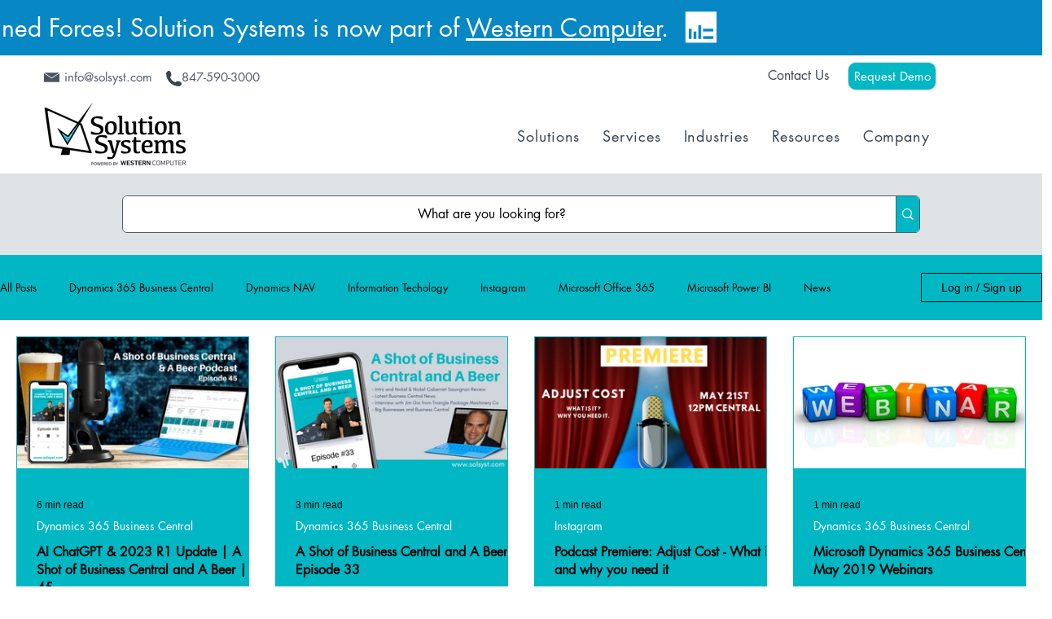

--- FILE ---
content_type: text/css; charset=utf-8
request_url: https://www.solsyst.com/_serverless/pro-gallery-css-v4-server/layoutCss?ver=2&id=pro-blog&items=0_2560_1440%7C0_2560_1440%7C0_1280_720%7C0_700_323&container=413_1240_875.125_720&options=gallerySizeType:px%7CgallerySizePx:292%7CimageMargin:32%7CisRTL:false%7CgalleryLayout:2%7CtitlePlacement:SHOW_BELOW%7CcubeRatio:1.7777777777777777%7CisVertical:true%7CtextBoxHeight:250
body_size: -166
content:
#pro-gallery-pro-blog [data-hook="item-container"][data-idx="0"].gallery-item-container{opacity: 1 !important;display: block !important;transition: opacity .2s ease !important;top: 0px !important;left: 0px !important;right: auto !important;height: 411px !important;width: 286px !important;} #pro-gallery-pro-blog [data-hook="item-container"][data-idx="0"] .gallery-item-common-info-outer{height: 250px !important;} #pro-gallery-pro-blog [data-hook="item-container"][data-idx="0"] .gallery-item-common-info{height: 250px !important;width: 100% !important;} #pro-gallery-pro-blog [data-hook="item-container"][data-idx="0"] .gallery-item-wrapper{width: 286px !important;height: 161px !important;margin: 0 !important;} #pro-gallery-pro-blog [data-hook="item-container"][data-idx="0"] .gallery-item-content{width: 286px !important;height: 161px !important;margin: 0px 0px !important;opacity: 1 !important;} #pro-gallery-pro-blog [data-hook="item-container"][data-idx="0"] .gallery-item-hover{width: 286px !important;height: 161px !important;opacity: 1 !important;} #pro-gallery-pro-blog [data-hook="item-container"][data-idx="0"] .item-hover-flex-container{width: 286px !important;height: 161px !important;margin: 0px 0px !important;opacity: 1 !important;} #pro-gallery-pro-blog [data-hook="item-container"][data-idx="0"] .gallery-item-wrapper img{width: 100% !important;height: 100% !important;opacity: 1 !important;} #pro-gallery-pro-blog [data-hook="item-container"][data-idx="1"].gallery-item-container{opacity: 1 !important;display: block !important;transition: opacity .2s ease !important;top: 0px !important;left: 318px !important;right: auto !important;height: 411px !important;width: 286px !important;} #pro-gallery-pro-blog [data-hook="item-container"][data-idx="1"] .gallery-item-common-info-outer{height: 250px !important;} #pro-gallery-pro-blog [data-hook="item-container"][data-idx="1"] .gallery-item-common-info{height: 250px !important;width: 100% !important;} #pro-gallery-pro-blog [data-hook="item-container"][data-idx="1"] .gallery-item-wrapper{width: 286px !important;height: 161px !important;margin: 0 !important;} #pro-gallery-pro-blog [data-hook="item-container"][data-idx="1"] .gallery-item-content{width: 286px !important;height: 161px !important;margin: 0px 0px !important;opacity: 1 !important;} #pro-gallery-pro-blog [data-hook="item-container"][data-idx="1"] .gallery-item-hover{width: 286px !important;height: 161px !important;opacity: 1 !important;} #pro-gallery-pro-blog [data-hook="item-container"][data-idx="1"] .item-hover-flex-container{width: 286px !important;height: 161px !important;margin: 0px 0px !important;opacity: 1 !important;} #pro-gallery-pro-blog [data-hook="item-container"][data-idx="1"] .gallery-item-wrapper img{width: 100% !important;height: 100% !important;opacity: 1 !important;} #pro-gallery-pro-blog [data-hook="item-container"][data-idx="2"].gallery-item-container{opacity: 1 !important;display: block !important;transition: opacity .2s ease !important;top: 0px !important;left: 636px !important;right: auto !important;height: 411px !important;width: 286px !important;} #pro-gallery-pro-blog [data-hook="item-container"][data-idx="2"] .gallery-item-common-info-outer{height: 250px !important;} #pro-gallery-pro-blog [data-hook="item-container"][data-idx="2"] .gallery-item-common-info{height: 250px !important;width: 100% !important;} #pro-gallery-pro-blog [data-hook="item-container"][data-idx="2"] .gallery-item-wrapper{width: 286px !important;height: 161px !important;margin: 0 !important;} #pro-gallery-pro-blog [data-hook="item-container"][data-idx="2"] .gallery-item-content{width: 286px !important;height: 161px !important;margin: 0px 0px !important;opacity: 1 !important;} #pro-gallery-pro-blog [data-hook="item-container"][data-idx="2"] .gallery-item-hover{width: 286px !important;height: 161px !important;opacity: 1 !important;} #pro-gallery-pro-blog [data-hook="item-container"][data-idx="2"] .item-hover-flex-container{width: 286px !important;height: 161px !important;margin: 0px 0px !important;opacity: 1 !important;} #pro-gallery-pro-blog [data-hook="item-container"][data-idx="2"] .gallery-item-wrapper img{width: 100% !important;height: 100% !important;opacity: 1 !important;} #pro-gallery-pro-blog [data-hook="item-container"][data-idx="3"].gallery-item-container{opacity: 1 !important;display: block !important;transition: opacity .2s ease !important;top: 0px !important;left: 954px !important;right: auto !important;height: 411px !important;width: 286px !important;} #pro-gallery-pro-blog [data-hook="item-container"][data-idx="3"] .gallery-item-common-info-outer{height: 250px !important;} #pro-gallery-pro-blog [data-hook="item-container"][data-idx="3"] .gallery-item-common-info{height: 250px !important;width: 100% !important;} #pro-gallery-pro-blog [data-hook="item-container"][data-idx="3"] .gallery-item-wrapper{width: 286px !important;height: 161px !important;margin: 0 !important;} #pro-gallery-pro-blog [data-hook="item-container"][data-idx="3"] .gallery-item-content{width: 286px !important;height: 161px !important;margin: 0px 0px !important;opacity: 1 !important;} #pro-gallery-pro-blog [data-hook="item-container"][data-idx="3"] .gallery-item-hover{width: 286px !important;height: 161px !important;opacity: 1 !important;} #pro-gallery-pro-blog [data-hook="item-container"][data-idx="3"] .item-hover-flex-container{width: 286px !important;height: 161px !important;margin: 0px 0px !important;opacity: 1 !important;} #pro-gallery-pro-blog [data-hook="item-container"][data-idx="3"] .gallery-item-wrapper img{width: 100% !important;height: 100% !important;opacity: 1 !important;} #pro-gallery-pro-blog .pro-gallery-prerender{height:410.875px !important;}#pro-gallery-pro-blog {height:410.875px !important; width:1240px !important;}#pro-gallery-pro-blog .pro-gallery-margin-container {height:410.875px !important;}#pro-gallery-pro-blog .pro-gallery {height:410.875px !important; width:1240px !important;}#pro-gallery-pro-blog .pro-gallery-parent-container {height:410.875px !important; width:1272px !important;}

--- FILE ---
content_type: application/javascript
request_url: https://static.parastorage.com/services/wix-thunderbolt/dist/speculationRules.ba36b980.chunk.min.js
body_size: -84
content:
"use strict";(self.webpackJsonp__wix_thunderbolt_app=self.webpackJsonp__wix_thunderbolt_app||[]).push([[9497],{64637:(e,t,s)=>{s.r(t),s.d(t,{SpeculationRulesSymbol:()=>c.X,site:()=>f});var r=s(77748),a=s(20590),n=s(94715),p=s(87813),c=s(20069);const i=(0,r.Og)([(0,r.KT)(a.YG,c.U),n.wN,(0,r.lq)(p.z)],(e,t,s)=>({async appWillMount(){if(s?.isEligible()??!1){const s={prefetch:[{tag:"mpa-prefetch-moderate",where:{and:[{href_matches:"/*"},{not:{href_matches:`${e.currentPagePath}`}}]},eagerness:"moderate"}]};t.setHead(`<script type="speculationrules">${JSON.stringify(s)}<\/script>`)}}}));var l=s(16537),o=s(32166),u=s(82658);const h=(0,r.Og)([o.RV],e=>({prefetchPages:t=>{if((0,u.fU)(e))return;if(0===t.length)return;const s=e.document.createElement("script");s.type="speculationrules";const r={prefetch:[{tag:"mpa-prefetch-pages-api",urls:t,eagerness:"immediate"}]};s.textContent=JSON.stringify(r),e.document.head.appendChild(s)}})),f=e=>{e(l.$.AppWillMountHandler).to(i),e(c.X).to(h)}}}]);
//# sourceMappingURL=https://static.parastorage.com/services/wix-thunderbolt/dist/speculationRules.ba36b980.chunk.min.js.map